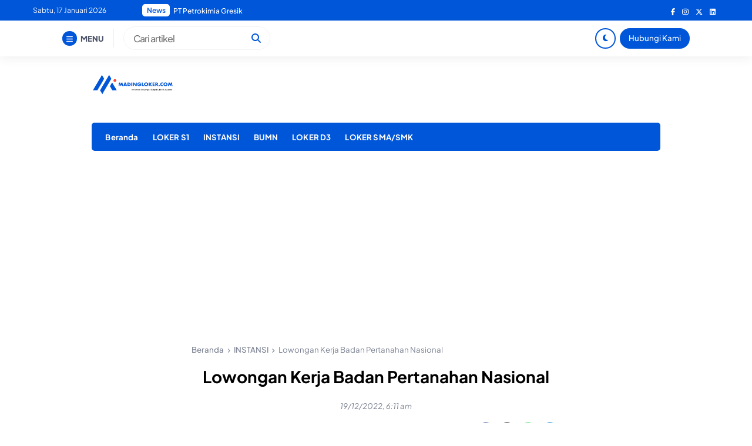

--- FILE ---
content_type: text/html; charset=utf-8
request_url: https://www.google.com/recaptcha/api2/aframe
body_size: 267
content:
<!DOCTYPE HTML><html><head><meta http-equiv="content-type" content="text/html; charset=UTF-8"></head><body><script nonce="lKA3TkIROhA6wpFuS_yb0g">/** Anti-fraud and anti-abuse applications only. See google.com/recaptcha */ try{var clients={'sodar':'https://pagead2.googlesyndication.com/pagead/sodar?'};window.addEventListener("message",function(a){try{if(a.source===window.parent){var b=JSON.parse(a.data);var c=clients[b['id']];if(c){var d=document.createElement('img');d.src=c+b['params']+'&rc='+(localStorage.getItem("rc::a")?sessionStorage.getItem("rc::b"):"");window.document.body.appendChild(d);sessionStorage.setItem("rc::e",parseInt(sessionStorage.getItem("rc::e")||0)+1);localStorage.setItem("rc::h",'1768647026906');}}}catch(b){}});window.parent.postMessage("_grecaptcha_ready", "*");}catch(b){}</script></body></html>

--- FILE ---
content_type: application/javascript; charset=utf-8
request_url: https://fundingchoicesmessages.google.com/f/AGSKWxWpFt0VXWmI_xIFHG_YLP2jU2iMI41w3nP9aSSgDsJ7zPs4M05l0qgw2xsIym-8EicMKQyWM12eRJaCNybaOWY1XU8tjnd_FAISQ3l9wEdUJ3PJBTmDsx1QrUgecnONnq6e4P8Q0nbzwQnXirxGJASfcha1rpThGXbudoZpWWAh_ui2jji6U8Ny2EXY/_/sponsoredlinksiframe./ads/htmlparser.-affiliate-link./300x250adbg.?OASTagURL=
body_size: -1293
content:
window['d29eb85a-53d7-45dc-acd0-e874026652bc'] = true;